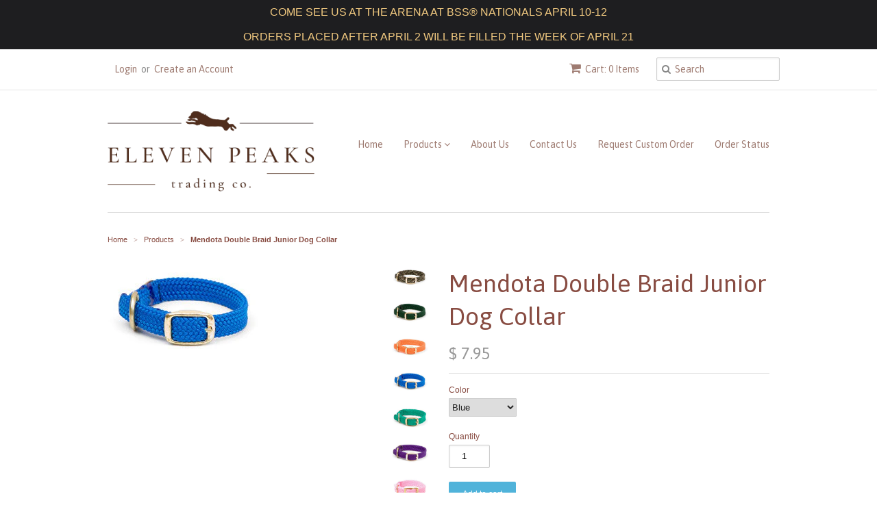

--- FILE ---
content_type: text/html; charset=utf-8
request_url: https://elevenpeakstradingco.com/products/double-braid-junior-dog-collar
body_size: 15395
content:
<!doctype html>
<!--[if lt IE 7]><html class="no-js ie6 oldie" lang="en"><![endif]-->
<!--[if IE 7]><html class="no-js ie7 oldie" lang="en"><![endif]-->
<!--[if IE 8]><html class="no-js ie8 oldie" lang="en"><![endif]-->
<!--[if gt IE 8]><!--><html class="no-js" lang="en"><!--<![endif]-->
<head>

  <link rel="shortcut icon" href="//elevenpeakstradingco.com/cdn/shop/t/4/assets/favicon.png?v=172415490672994178431429507307" type="image/png" />
  <meta charset="utf-8">
  <!--[if IE]><meta http-equiv='X-UA-Compatible' content='IE=edge,chrome=1'><![endif]-->

  
    <link rel="shortcut icon" href="//elevenpeakstradingco.com/cdn/shop/t/4/assets/favicon.png?v=172415490672994178431429507307" type="image/png" />
  

  <title>
  Mendota Double Braid Junior Dog Collar &ndash; Eleven Peaks Trading Co.
  </title>

  
  <meta name="description" content="This soft yet durable collar matches the Mendota leads and leashes. Infinitely adjustable and colorfast, with durable thickness for strength. The hardware is made of corrosive-resistant brass. Each collar has the &quot;Alta Qualitas&quot; logo embossed in oil-tanned leather. Width: 9/16&quot; Length: Up to 12&quot;" />
  

  <meta name="viewport" content="width=device-width, initial-scale=1.0" />

  <link rel="canonical" href="https://elevenpeakstradingco.com/products/double-braid-junior-dog-collar" />

  


  <meta property="og:type" content="product" />
  <meta property="og:title" content="Mendota Double Braid Junior Dog Collar" />
  
  <meta property="og:image" content="http://elevenpeakstradingco.com/cdn/shop/products/d_31116_grande.jpg?v=1488685243" />
  <meta property="og:image:secure_url" content="https://elevenpeakstradingco.com/cdn/shop/products/d_31116_grande.jpg?v=1488685243" />
  
  <meta property="og:image" content="http://elevenpeakstradingco.com/cdn/shop/products/d_31111_grande.jpg?v=1488685242" />
  <meta property="og:image:secure_url" content="https://elevenpeakstradingco.com/cdn/shop/products/d_31111_grande.jpg?v=1488685242" />
  
  <meta property="og:image" content="http://elevenpeakstradingco.com/cdn/shop/products/d_31120_grande.jpg?v=1488685244" />
  <meta property="og:image:secure_url" content="https://elevenpeakstradingco.com/cdn/shop/products/d_31120_grande.jpg?v=1488685244" />
  
  <meta property="og:image" content="http://elevenpeakstradingco.com/cdn/shop/products/d_31543_grande.jpg?v=1488685258" />
  <meta property="og:image:secure_url" content="https://elevenpeakstradingco.com/cdn/shop/products/d_31543_grande.jpg?v=1488685258" />
  
  <meta property="og:image" content="http://elevenpeakstradingco.com/cdn/shop/products/d_31121_grande.jpg?v=1488685258" />
  <meta property="og:image:secure_url" content="https://elevenpeakstradingco.com/cdn/shop/products/d_31121_grande.jpg?v=1488685258" />
  
  <meta property="og:image" content="http://elevenpeakstradingco.com/cdn/shop/products/d_31119_grande.jpg?v=1488685243" />
  <meta property="og:image:secure_url" content="https://elevenpeakstradingco.com/cdn/shop/products/d_31119_grande.jpg?v=1488685243" />
  
  <meta property="og:image" content="http://elevenpeakstradingco.com/cdn/shop/products/d_31110_grande.jpg?v=1488685242" />
  <meta property="og:image:secure_url" content="https://elevenpeakstradingco.com/cdn/shop/products/d_31110_grande.jpg?v=1488685242" />
  
  <meta property="og:price:amount" content="7.95" />
  <meta property="og:price:currency" content="USD" />



<meta property="og:description" content="This soft yet durable collar matches the Mendota leads and leashes. Infinitely adjustable and colorfast, with durable thickness for strength. The hardware is made of corrosive-resistant brass. Each collar has the &quot;Alta Qualitas&quot; logo embossed in oil-tanned leather. Width: 9/16&quot; Length: Up to 12&quot;" />

<meta property="og:url" content="https://elevenpeakstradingco.com/products/double-braid-junior-dog-collar" />
<meta property="og:site_name" content="Eleven Peaks Trading Co." />

  
 

  <meta name="twitter:card" content="product" />
  <meta name="twitter:title" content="Mendota Double Braid Junior Dog Collar" />
  <meta name="twitter:description" content="This soft yet durable collar matches the Mendota leads and leashes. Infinitely adjustable and colorfast, with durable thickness for strength. The hardware is made of corrosive-resistant b..." />
  <meta name="twitter:image" content="http://elevenpeakstradingco.com/cdn/shop/products/d_31116_large.jpg?v=1488685243" />
  <meta name="twitter:label1" content="PRICE" />
  <meta name="twitter:data1" content="$ 7.95 USD" />
  <meta name="twitter:label2" content="VENDOR" />
  <meta name="twitter:data2" content="Mendota" />


  <link href="//elevenpeakstradingco.com/cdn/shop/t/4/assets/styles.scss.css?v=125589224878862542551743110281" rel="stylesheet" type="text/css" media="all" />
  <link href="//elevenpeakstradingco.com/cdn/s/global/social/social-icons.css" rel="stylesheet" type="text/css" media="all" />
  <link href="//netdna.bootstrapcdn.com/font-awesome/4.0.3/css/font-awesome.css" rel="stylesheet" type="text/css" media="all" />
  
    <link rel="stylesheet" type="text/css" href="//fonts.googleapis.com/css?family=Asap:300,400,700">
  
  
    <link rel="stylesheet" type="text/css" href="//fonts.googleapis.com/css?family=Asap:300,400,700">
  
  <script src="//elevenpeakstradingco.com/cdn/shop/t/4/assets/html5shiv.js?v=107268875627107148941429507307" type="text/javascript"></script>

  <script>window.performance && window.performance.mark && window.performance.mark('shopify.content_for_header.start');</script><meta name="facebook-domain-verification" content="qbdhnor11rb3rznmkfwk0massf8kjb">
<meta id="shopify-digital-wallet" name="shopify-digital-wallet" content="/6657281/digital_wallets/dialog">
<meta name="shopify-checkout-api-token" content="54838e93ca7353c1ec933ecafec3bc52">
<meta id="in-context-paypal-metadata" data-shop-id="6657281" data-venmo-supported="false" data-environment="production" data-locale="en_US" data-paypal-v4="true" data-currency="USD">
<link rel="alternate" type="application/json+oembed" href="https://elevenpeakstradingco.com/products/double-braid-junior-dog-collar.oembed">
<script async="async" src="/checkouts/internal/preloads.js?locale=en-US"></script>
<link rel="preconnect" href="https://shop.app" crossorigin="anonymous">
<script async="async" src="https://shop.app/checkouts/internal/preloads.js?locale=en-US&shop_id=6657281" crossorigin="anonymous"></script>
<script id="apple-pay-shop-capabilities" type="application/json">{"shopId":6657281,"countryCode":"US","currencyCode":"USD","merchantCapabilities":["supports3DS"],"merchantId":"gid:\/\/shopify\/Shop\/6657281","merchantName":"Eleven Peaks Trading Co.","requiredBillingContactFields":["postalAddress","email","phone"],"requiredShippingContactFields":["postalAddress","email","phone"],"shippingType":"shipping","supportedNetworks":["visa","masterCard","amex","discover","elo","jcb"],"total":{"type":"pending","label":"Eleven Peaks Trading Co.","amount":"1.00"},"shopifyPaymentsEnabled":true,"supportsSubscriptions":true}</script>
<script id="shopify-features" type="application/json">{"accessToken":"54838e93ca7353c1ec933ecafec3bc52","betas":["rich-media-storefront-analytics"],"domain":"elevenpeakstradingco.com","predictiveSearch":true,"shopId":6657281,"locale":"en"}</script>
<script>var Shopify = Shopify || {};
Shopify.shop = "eleven-peaks.myshopify.com";
Shopify.locale = "en";
Shopify.currency = {"active":"USD","rate":"1.0"};
Shopify.country = "US";
Shopify.theme = {"name":"Minimal","id":12458851,"schema_name":null,"schema_version":null,"theme_store_id":380,"role":"main"};
Shopify.theme.handle = "null";
Shopify.theme.style = {"id":null,"handle":null};
Shopify.cdnHost = "elevenpeakstradingco.com/cdn";
Shopify.routes = Shopify.routes || {};
Shopify.routes.root = "/";</script>
<script type="module">!function(o){(o.Shopify=o.Shopify||{}).modules=!0}(window);</script>
<script>!function(o){function n(){var o=[];function n(){o.push(Array.prototype.slice.apply(arguments))}return n.q=o,n}var t=o.Shopify=o.Shopify||{};t.loadFeatures=n(),t.autoloadFeatures=n()}(window);</script>
<script>
  window.ShopifyPay = window.ShopifyPay || {};
  window.ShopifyPay.apiHost = "shop.app\/pay";
  window.ShopifyPay.redirectState = null;
</script>
<script id="shop-js-analytics" type="application/json">{"pageType":"product"}</script>
<script defer="defer" async type="module" src="//elevenpeakstradingco.com/cdn/shopifycloud/shop-js/modules/v2/client.init-shop-cart-sync_BT-GjEfc.en.esm.js"></script>
<script defer="defer" async type="module" src="//elevenpeakstradingco.com/cdn/shopifycloud/shop-js/modules/v2/chunk.common_D58fp_Oc.esm.js"></script>
<script defer="defer" async type="module" src="//elevenpeakstradingco.com/cdn/shopifycloud/shop-js/modules/v2/chunk.modal_xMitdFEc.esm.js"></script>
<script type="module">
  await import("//elevenpeakstradingco.com/cdn/shopifycloud/shop-js/modules/v2/client.init-shop-cart-sync_BT-GjEfc.en.esm.js");
await import("//elevenpeakstradingco.com/cdn/shopifycloud/shop-js/modules/v2/chunk.common_D58fp_Oc.esm.js");
await import("//elevenpeakstradingco.com/cdn/shopifycloud/shop-js/modules/v2/chunk.modal_xMitdFEc.esm.js");

  window.Shopify.SignInWithShop?.initShopCartSync?.({"fedCMEnabled":true,"windoidEnabled":true});

</script>
<script>
  window.Shopify = window.Shopify || {};
  if (!window.Shopify.featureAssets) window.Shopify.featureAssets = {};
  window.Shopify.featureAssets['shop-js'] = {"shop-cart-sync":["modules/v2/client.shop-cart-sync_DZOKe7Ll.en.esm.js","modules/v2/chunk.common_D58fp_Oc.esm.js","modules/v2/chunk.modal_xMitdFEc.esm.js"],"init-fed-cm":["modules/v2/client.init-fed-cm_B6oLuCjv.en.esm.js","modules/v2/chunk.common_D58fp_Oc.esm.js","modules/v2/chunk.modal_xMitdFEc.esm.js"],"shop-cash-offers":["modules/v2/client.shop-cash-offers_D2sdYoxE.en.esm.js","modules/v2/chunk.common_D58fp_Oc.esm.js","modules/v2/chunk.modal_xMitdFEc.esm.js"],"shop-login-button":["modules/v2/client.shop-login-button_QeVjl5Y3.en.esm.js","modules/v2/chunk.common_D58fp_Oc.esm.js","modules/v2/chunk.modal_xMitdFEc.esm.js"],"pay-button":["modules/v2/client.pay-button_DXTOsIq6.en.esm.js","modules/v2/chunk.common_D58fp_Oc.esm.js","modules/v2/chunk.modal_xMitdFEc.esm.js"],"shop-button":["modules/v2/client.shop-button_DQZHx9pm.en.esm.js","modules/v2/chunk.common_D58fp_Oc.esm.js","modules/v2/chunk.modal_xMitdFEc.esm.js"],"avatar":["modules/v2/client.avatar_BTnouDA3.en.esm.js"],"init-windoid":["modules/v2/client.init-windoid_CR1B-cfM.en.esm.js","modules/v2/chunk.common_D58fp_Oc.esm.js","modules/v2/chunk.modal_xMitdFEc.esm.js"],"init-shop-for-new-customer-accounts":["modules/v2/client.init-shop-for-new-customer-accounts_C_vY_xzh.en.esm.js","modules/v2/client.shop-login-button_QeVjl5Y3.en.esm.js","modules/v2/chunk.common_D58fp_Oc.esm.js","modules/v2/chunk.modal_xMitdFEc.esm.js"],"init-shop-email-lookup-coordinator":["modules/v2/client.init-shop-email-lookup-coordinator_BI7n9ZSv.en.esm.js","modules/v2/chunk.common_D58fp_Oc.esm.js","modules/v2/chunk.modal_xMitdFEc.esm.js"],"init-shop-cart-sync":["modules/v2/client.init-shop-cart-sync_BT-GjEfc.en.esm.js","modules/v2/chunk.common_D58fp_Oc.esm.js","modules/v2/chunk.modal_xMitdFEc.esm.js"],"shop-toast-manager":["modules/v2/client.shop-toast-manager_DiYdP3xc.en.esm.js","modules/v2/chunk.common_D58fp_Oc.esm.js","modules/v2/chunk.modal_xMitdFEc.esm.js"],"init-customer-accounts":["modules/v2/client.init-customer-accounts_D9ZNqS-Q.en.esm.js","modules/v2/client.shop-login-button_QeVjl5Y3.en.esm.js","modules/v2/chunk.common_D58fp_Oc.esm.js","modules/v2/chunk.modal_xMitdFEc.esm.js"],"init-customer-accounts-sign-up":["modules/v2/client.init-customer-accounts-sign-up_iGw4briv.en.esm.js","modules/v2/client.shop-login-button_QeVjl5Y3.en.esm.js","modules/v2/chunk.common_D58fp_Oc.esm.js","modules/v2/chunk.modal_xMitdFEc.esm.js"],"shop-follow-button":["modules/v2/client.shop-follow-button_CqMgW2wH.en.esm.js","modules/v2/chunk.common_D58fp_Oc.esm.js","modules/v2/chunk.modal_xMitdFEc.esm.js"],"checkout-modal":["modules/v2/client.checkout-modal_xHeaAweL.en.esm.js","modules/v2/chunk.common_D58fp_Oc.esm.js","modules/v2/chunk.modal_xMitdFEc.esm.js"],"shop-login":["modules/v2/client.shop-login_D91U-Q7h.en.esm.js","modules/v2/chunk.common_D58fp_Oc.esm.js","modules/v2/chunk.modal_xMitdFEc.esm.js"],"lead-capture":["modules/v2/client.lead-capture_BJmE1dJe.en.esm.js","modules/v2/chunk.common_D58fp_Oc.esm.js","modules/v2/chunk.modal_xMitdFEc.esm.js"],"payment-terms":["modules/v2/client.payment-terms_Ci9AEqFq.en.esm.js","modules/v2/chunk.common_D58fp_Oc.esm.js","modules/v2/chunk.modal_xMitdFEc.esm.js"]};
</script>
<script>(function() {
  var isLoaded = false;
  function asyncLoad() {
    if (isLoaded) return;
    isLoaded = true;
    var urls = ["\/\/d1liekpayvooaz.cloudfront.net\/apps\/customizery\/customizery.js?shop=eleven-peaks.myshopify.com","\/\/cdn.ywxi.net\/js\/1.js?shop=eleven-peaks.myshopify.com","https:\/\/dnigjqsycdtmn.cloudfront.net\/scripts\/eleven-peaks.20161206060822.scripttag.js?shop=eleven-peaks.myshopify.com","https:\/\/shopifycdn.aaawebstore.com\/announcement\/topbar-script_v4.js?shop=eleven-peaks.myshopify.com","https:\/\/www.magisto.com\/media\/shopify\/magisto.js?shop=eleven-peaks.myshopify.com","https:\/\/cdn.hextom.com\/js\/quickannouncementbar.js?shop=eleven-peaks.myshopify.com"];
    for (var i = 0; i < urls.length; i++) {
      var s = document.createElement('script');
      s.type = 'text/javascript';
      s.async = true;
      s.src = urls[i];
      var x = document.getElementsByTagName('script')[0];
      x.parentNode.insertBefore(s, x);
    }
  };
  if(window.attachEvent) {
    window.attachEvent('onload', asyncLoad);
  } else {
    window.addEventListener('load', asyncLoad, false);
  }
})();</script>
<script id="__st">var __st={"a":6657281,"offset":-18000,"reqid":"2ecc7ce1-f240-4c19-b815-b415a56a1197-1769058915","pageurl":"elevenpeakstradingco.com\/products\/double-braid-junior-dog-collar","u":"ce2ca6d91b00","p":"product","rtyp":"product","rid":1903836099};</script>
<script>window.ShopifyPaypalV4VisibilityTracking = true;</script>
<script id="captcha-bootstrap">!function(){'use strict';const t='contact',e='account',n='new_comment',o=[[t,t],['blogs',n],['comments',n],[t,'customer']],c=[[e,'customer_login'],[e,'guest_login'],[e,'recover_customer_password'],[e,'create_customer']],r=t=>t.map((([t,e])=>`form[action*='/${t}']:not([data-nocaptcha='true']) input[name='form_type'][value='${e}']`)).join(','),a=t=>()=>t?[...document.querySelectorAll(t)].map((t=>t.form)):[];function s(){const t=[...o],e=r(t);return a(e)}const i='password',u='form_key',d=['recaptcha-v3-token','g-recaptcha-response','h-captcha-response',i],f=()=>{try{return window.sessionStorage}catch{return}},m='__shopify_v',_=t=>t.elements[u];function p(t,e,n=!1){try{const o=window.sessionStorage,c=JSON.parse(o.getItem(e)),{data:r}=function(t){const{data:e,action:n}=t;return t[m]||n?{data:e,action:n}:{data:t,action:n}}(c);for(const[e,n]of Object.entries(r))t.elements[e]&&(t.elements[e].value=n);n&&o.removeItem(e)}catch(o){console.error('form repopulation failed',{error:o})}}const l='form_type',E='cptcha';function T(t){t.dataset[E]=!0}const w=window,h=w.document,L='Shopify',v='ce_forms',y='captcha';let A=!1;((t,e)=>{const n=(g='f06e6c50-85a8-45c8-87d0-21a2b65856fe',I='https://cdn.shopify.com/shopifycloud/storefront-forms-hcaptcha/ce_storefront_forms_captcha_hcaptcha.v1.5.2.iife.js',D={infoText:'Protected by hCaptcha',privacyText:'Privacy',termsText:'Terms'},(t,e,n)=>{const o=w[L][v],c=o.bindForm;if(c)return c(t,g,e,D).then(n);var r;o.q.push([[t,g,e,D],n]),r=I,A||(h.body.append(Object.assign(h.createElement('script'),{id:'captcha-provider',async:!0,src:r})),A=!0)});var g,I,D;w[L]=w[L]||{},w[L][v]=w[L][v]||{},w[L][v].q=[],w[L][y]=w[L][y]||{},w[L][y].protect=function(t,e){n(t,void 0,e),T(t)},Object.freeze(w[L][y]),function(t,e,n,w,h,L){const[v,y,A,g]=function(t,e,n){const i=e?o:[],u=t?c:[],d=[...i,...u],f=r(d),m=r(i),_=r(d.filter((([t,e])=>n.includes(e))));return[a(f),a(m),a(_),s()]}(w,h,L),I=t=>{const e=t.target;return e instanceof HTMLFormElement?e:e&&e.form},D=t=>v().includes(t);t.addEventListener('submit',(t=>{const e=I(t);if(!e)return;const n=D(e)&&!e.dataset.hcaptchaBound&&!e.dataset.recaptchaBound,o=_(e),c=g().includes(e)&&(!o||!o.value);(n||c)&&t.preventDefault(),c&&!n&&(function(t){try{if(!f())return;!function(t){const e=f();if(!e)return;const n=_(t);if(!n)return;const o=n.value;o&&e.removeItem(o)}(t);const e=Array.from(Array(32),(()=>Math.random().toString(36)[2])).join('');!function(t,e){_(t)||t.append(Object.assign(document.createElement('input'),{type:'hidden',name:u})),t.elements[u].value=e}(t,e),function(t,e){const n=f();if(!n)return;const o=[...t.querySelectorAll(`input[type='${i}']`)].map((({name:t})=>t)),c=[...d,...o],r={};for(const[a,s]of new FormData(t).entries())c.includes(a)||(r[a]=s);n.setItem(e,JSON.stringify({[m]:1,action:t.action,data:r}))}(t,e)}catch(e){console.error('failed to persist form',e)}}(e),e.submit())}));const S=(t,e)=>{t&&!t.dataset[E]&&(n(t,e.some((e=>e===t))),T(t))};for(const o of['focusin','change'])t.addEventListener(o,(t=>{const e=I(t);D(e)&&S(e,y())}));const B=e.get('form_key'),M=e.get(l),P=B&&M;t.addEventListener('DOMContentLoaded',(()=>{const t=y();if(P)for(const e of t)e.elements[l].value===M&&p(e,B);[...new Set([...A(),...v().filter((t=>'true'===t.dataset.shopifyCaptcha))])].forEach((e=>S(e,t)))}))}(h,new URLSearchParams(w.location.search),n,t,e,['guest_login'])})(!0,!0)}();</script>
<script integrity="sha256-4kQ18oKyAcykRKYeNunJcIwy7WH5gtpwJnB7kiuLZ1E=" data-source-attribution="shopify.loadfeatures" defer="defer" src="//elevenpeakstradingco.com/cdn/shopifycloud/storefront/assets/storefront/load_feature-a0a9edcb.js" crossorigin="anonymous"></script>
<script crossorigin="anonymous" defer="defer" src="//elevenpeakstradingco.com/cdn/shopifycloud/storefront/assets/shopify_pay/storefront-65b4c6d7.js?v=20250812"></script>
<script data-source-attribution="shopify.dynamic_checkout.dynamic.init">var Shopify=Shopify||{};Shopify.PaymentButton=Shopify.PaymentButton||{isStorefrontPortableWallets:!0,init:function(){window.Shopify.PaymentButton.init=function(){};var t=document.createElement("script");t.src="https://elevenpeakstradingco.com/cdn/shopifycloud/portable-wallets/latest/portable-wallets.en.js",t.type="module",document.head.appendChild(t)}};
</script>
<script data-source-attribution="shopify.dynamic_checkout.buyer_consent">
  function portableWalletsHideBuyerConsent(e){var t=document.getElementById("shopify-buyer-consent"),n=document.getElementById("shopify-subscription-policy-button");t&&n&&(t.classList.add("hidden"),t.setAttribute("aria-hidden","true"),n.removeEventListener("click",e))}function portableWalletsShowBuyerConsent(e){var t=document.getElementById("shopify-buyer-consent"),n=document.getElementById("shopify-subscription-policy-button");t&&n&&(t.classList.remove("hidden"),t.removeAttribute("aria-hidden"),n.addEventListener("click",e))}window.Shopify?.PaymentButton&&(window.Shopify.PaymentButton.hideBuyerConsent=portableWalletsHideBuyerConsent,window.Shopify.PaymentButton.showBuyerConsent=portableWalletsShowBuyerConsent);
</script>
<script data-source-attribution="shopify.dynamic_checkout.cart.bootstrap">document.addEventListener("DOMContentLoaded",(function(){function t(){return document.querySelector("shopify-accelerated-checkout-cart, shopify-accelerated-checkout")}if(t())Shopify.PaymentButton.init();else{new MutationObserver((function(e,n){t()&&(Shopify.PaymentButton.init(),n.disconnect())})).observe(document.body,{childList:!0,subtree:!0})}}));
</script>
<link id="shopify-accelerated-checkout-styles" rel="stylesheet" media="screen" href="https://elevenpeakstradingco.com/cdn/shopifycloud/portable-wallets/latest/accelerated-checkout-backwards-compat.css" crossorigin="anonymous">
<style id="shopify-accelerated-checkout-cart">
        #shopify-buyer-consent {
  margin-top: 1em;
  display: inline-block;
  width: 100%;
}

#shopify-buyer-consent.hidden {
  display: none;
}

#shopify-subscription-policy-button {
  background: none;
  border: none;
  padding: 0;
  text-decoration: underline;
  font-size: inherit;
  cursor: pointer;
}

#shopify-subscription-policy-button::before {
  box-shadow: none;
}

      </style>

<script>window.performance && window.performance.mark && window.performance.mark('shopify.content_for_header.end');</script>

  <script type="text/javascript" src="//ajax.googleapis.com/ajax/libs/jquery/1.7/jquery.min.js"></script>

  <script src="//elevenpeakstradingco.com/cdn/shopifycloud/storefront/assets/themes_support/option_selection-b017cd28.js" type="text/javascript"></script>
  <script src="//elevenpeakstradingco.com/cdn/shopifycloud/storefront/assets/themes_support/api.jquery-7ab1a3a4.js" type="text/javascript"></script>

  

<link href="https://monorail-edge.shopifysvc.com" rel="dns-prefetch">
<script>(function(){if ("sendBeacon" in navigator && "performance" in window) {try {var session_token_from_headers = performance.getEntriesByType('navigation')[0].serverTiming.find(x => x.name == '_s').description;} catch {var session_token_from_headers = undefined;}var session_cookie_matches = document.cookie.match(/_shopify_s=([^;]*)/);var session_token_from_cookie = session_cookie_matches && session_cookie_matches.length === 2 ? session_cookie_matches[1] : "";var session_token = session_token_from_headers || session_token_from_cookie || "";function handle_abandonment_event(e) {var entries = performance.getEntries().filter(function(entry) {return /monorail-edge.shopifysvc.com/.test(entry.name);});if (!window.abandonment_tracked && entries.length === 0) {window.abandonment_tracked = true;var currentMs = Date.now();var navigation_start = performance.timing.navigationStart;var payload = {shop_id: 6657281,url: window.location.href,navigation_start,duration: currentMs - navigation_start,session_token,page_type: "product"};window.navigator.sendBeacon("https://monorail-edge.shopifysvc.com/v1/produce", JSON.stringify({schema_id: "online_store_buyer_site_abandonment/1.1",payload: payload,metadata: {event_created_at_ms: currentMs,event_sent_at_ms: currentMs}}));}}window.addEventListener('pagehide', handle_abandonment_event);}}());</script>
<script id="web-pixels-manager-setup">(function e(e,d,r,n,o){if(void 0===o&&(o={}),!Boolean(null===(a=null===(i=window.Shopify)||void 0===i?void 0:i.analytics)||void 0===a?void 0:a.replayQueue)){var i,a;window.Shopify=window.Shopify||{};var t=window.Shopify;t.analytics=t.analytics||{};var s=t.analytics;s.replayQueue=[],s.publish=function(e,d,r){return s.replayQueue.push([e,d,r]),!0};try{self.performance.mark("wpm:start")}catch(e){}var l=function(){var e={modern:/Edge?\/(1{2}[4-9]|1[2-9]\d|[2-9]\d{2}|\d{4,})\.\d+(\.\d+|)|Firefox\/(1{2}[4-9]|1[2-9]\d|[2-9]\d{2}|\d{4,})\.\d+(\.\d+|)|Chrom(ium|e)\/(9{2}|\d{3,})\.\d+(\.\d+|)|(Maci|X1{2}).+ Version\/(15\.\d+|(1[6-9]|[2-9]\d|\d{3,})\.\d+)([,.]\d+|)( \(\w+\)|)( Mobile\/\w+|) Safari\/|Chrome.+OPR\/(9{2}|\d{3,})\.\d+\.\d+|(CPU[ +]OS|iPhone[ +]OS|CPU[ +]iPhone|CPU IPhone OS|CPU iPad OS)[ +]+(15[._]\d+|(1[6-9]|[2-9]\d|\d{3,})[._]\d+)([._]\d+|)|Android:?[ /-](13[3-9]|1[4-9]\d|[2-9]\d{2}|\d{4,})(\.\d+|)(\.\d+|)|Android.+Firefox\/(13[5-9]|1[4-9]\d|[2-9]\d{2}|\d{4,})\.\d+(\.\d+|)|Android.+Chrom(ium|e)\/(13[3-9]|1[4-9]\d|[2-9]\d{2}|\d{4,})\.\d+(\.\d+|)|SamsungBrowser\/([2-9]\d|\d{3,})\.\d+/,legacy:/Edge?\/(1[6-9]|[2-9]\d|\d{3,})\.\d+(\.\d+|)|Firefox\/(5[4-9]|[6-9]\d|\d{3,})\.\d+(\.\d+|)|Chrom(ium|e)\/(5[1-9]|[6-9]\d|\d{3,})\.\d+(\.\d+|)([\d.]+$|.*Safari\/(?![\d.]+ Edge\/[\d.]+$))|(Maci|X1{2}).+ Version\/(10\.\d+|(1[1-9]|[2-9]\d|\d{3,})\.\d+)([,.]\d+|)( \(\w+\)|)( Mobile\/\w+|) Safari\/|Chrome.+OPR\/(3[89]|[4-9]\d|\d{3,})\.\d+\.\d+|(CPU[ +]OS|iPhone[ +]OS|CPU[ +]iPhone|CPU IPhone OS|CPU iPad OS)[ +]+(10[._]\d+|(1[1-9]|[2-9]\d|\d{3,})[._]\d+)([._]\d+|)|Android:?[ /-](13[3-9]|1[4-9]\d|[2-9]\d{2}|\d{4,})(\.\d+|)(\.\d+|)|Mobile Safari.+OPR\/([89]\d|\d{3,})\.\d+\.\d+|Android.+Firefox\/(13[5-9]|1[4-9]\d|[2-9]\d{2}|\d{4,})\.\d+(\.\d+|)|Android.+Chrom(ium|e)\/(13[3-9]|1[4-9]\d|[2-9]\d{2}|\d{4,})\.\d+(\.\d+|)|Android.+(UC? ?Browser|UCWEB|U3)[ /]?(15\.([5-9]|\d{2,})|(1[6-9]|[2-9]\d|\d{3,})\.\d+)\.\d+|SamsungBrowser\/(5\.\d+|([6-9]|\d{2,})\.\d+)|Android.+MQ{2}Browser\/(14(\.(9|\d{2,})|)|(1[5-9]|[2-9]\d|\d{3,})(\.\d+|))(\.\d+|)|K[Aa][Ii]OS\/(3\.\d+|([4-9]|\d{2,})\.\d+)(\.\d+|)/},d=e.modern,r=e.legacy,n=navigator.userAgent;return n.match(d)?"modern":n.match(r)?"legacy":"unknown"}(),u="modern"===l?"modern":"legacy",c=(null!=n?n:{modern:"",legacy:""})[u],f=function(e){return[e.baseUrl,"/wpm","/b",e.hashVersion,"modern"===e.buildTarget?"m":"l",".js"].join("")}({baseUrl:d,hashVersion:r,buildTarget:u}),m=function(e){var d=e.version,r=e.bundleTarget,n=e.surface,o=e.pageUrl,i=e.monorailEndpoint;return{emit:function(e){var a=e.status,t=e.errorMsg,s=(new Date).getTime(),l=JSON.stringify({metadata:{event_sent_at_ms:s},events:[{schema_id:"web_pixels_manager_load/3.1",payload:{version:d,bundle_target:r,page_url:o,status:a,surface:n,error_msg:t},metadata:{event_created_at_ms:s}}]});if(!i)return console&&console.warn&&console.warn("[Web Pixels Manager] No Monorail endpoint provided, skipping logging."),!1;try{return self.navigator.sendBeacon.bind(self.navigator)(i,l)}catch(e){}var u=new XMLHttpRequest;try{return u.open("POST",i,!0),u.setRequestHeader("Content-Type","text/plain"),u.send(l),!0}catch(e){return console&&console.warn&&console.warn("[Web Pixels Manager] Got an unhandled error while logging to Monorail."),!1}}}}({version:r,bundleTarget:l,surface:e.surface,pageUrl:self.location.href,monorailEndpoint:e.monorailEndpoint});try{o.browserTarget=l,function(e){var d=e.src,r=e.async,n=void 0===r||r,o=e.onload,i=e.onerror,a=e.sri,t=e.scriptDataAttributes,s=void 0===t?{}:t,l=document.createElement("script"),u=document.querySelector("head"),c=document.querySelector("body");if(l.async=n,l.src=d,a&&(l.integrity=a,l.crossOrigin="anonymous"),s)for(var f in s)if(Object.prototype.hasOwnProperty.call(s,f))try{l.dataset[f]=s[f]}catch(e){}if(o&&l.addEventListener("load",o),i&&l.addEventListener("error",i),u)u.appendChild(l);else{if(!c)throw new Error("Did not find a head or body element to append the script");c.appendChild(l)}}({src:f,async:!0,onload:function(){if(!function(){var e,d;return Boolean(null===(d=null===(e=window.Shopify)||void 0===e?void 0:e.analytics)||void 0===d?void 0:d.initialized)}()){var d=window.webPixelsManager.init(e)||void 0;if(d){var r=window.Shopify.analytics;r.replayQueue.forEach((function(e){var r=e[0],n=e[1],o=e[2];d.publishCustomEvent(r,n,o)})),r.replayQueue=[],r.publish=d.publishCustomEvent,r.visitor=d.visitor,r.initialized=!0}}},onerror:function(){return m.emit({status:"failed",errorMsg:"".concat(f," has failed to load")})},sri:function(e){var d=/^sha384-[A-Za-z0-9+/=]+$/;return"string"==typeof e&&d.test(e)}(c)?c:"",scriptDataAttributes:o}),m.emit({status:"loading"})}catch(e){m.emit({status:"failed",errorMsg:(null==e?void 0:e.message)||"Unknown error"})}}})({shopId: 6657281,storefrontBaseUrl: "https://elevenpeakstradingco.com",extensionsBaseUrl: "https://extensions.shopifycdn.com/cdn/shopifycloud/web-pixels-manager",monorailEndpoint: "https://monorail-edge.shopifysvc.com/unstable/produce_batch",surface: "storefront-renderer",enabledBetaFlags: ["2dca8a86"],webPixelsConfigList: [{"id":"251855005","configuration":"{\"pixel_id\":\"129802647735080\",\"pixel_type\":\"facebook_pixel\",\"metaapp_system_user_token\":\"-\"}","eventPayloadVersion":"v1","runtimeContext":"OPEN","scriptVersion":"ca16bc87fe92b6042fbaa3acc2fbdaa6","type":"APP","apiClientId":2329312,"privacyPurposes":["ANALYTICS","MARKETING","SALE_OF_DATA"],"dataSharingAdjustments":{"protectedCustomerApprovalScopes":["read_customer_address","read_customer_email","read_customer_name","read_customer_personal_data","read_customer_phone"]}},{"id":"shopify-app-pixel","configuration":"{}","eventPayloadVersion":"v1","runtimeContext":"STRICT","scriptVersion":"0450","apiClientId":"shopify-pixel","type":"APP","privacyPurposes":["ANALYTICS","MARKETING"]},{"id":"shopify-custom-pixel","eventPayloadVersion":"v1","runtimeContext":"LAX","scriptVersion":"0450","apiClientId":"shopify-pixel","type":"CUSTOM","privacyPurposes":["ANALYTICS","MARKETING"]}],isMerchantRequest: false,initData: {"shop":{"name":"Eleven Peaks Trading Co.","paymentSettings":{"currencyCode":"USD"},"myshopifyDomain":"eleven-peaks.myshopify.com","countryCode":"US","storefrontUrl":"https:\/\/elevenpeakstradingco.com"},"customer":null,"cart":null,"checkout":null,"productVariants":[{"price":{"amount":7.95,"currencyCode":"USD"},"product":{"title":"Mendota Double Braid Junior Dog Collar","vendor":"Mendota","id":"1903836099","untranslatedTitle":"Mendota Double Braid Junior Dog Collar","url":"\/products\/double-braid-junior-dog-collar","type":"Dog Gear"},"id":"5462979715","image":{"src":"\/\/elevenpeakstradingco.com\/cdn\/shop\/products\/d_31116.jpg?v=1488685243"},"sku":"","title":"Camo","untranslatedTitle":"Camo"},{"price":{"amount":7.95,"currencyCode":"USD"},"product":{"title":"Mendota Double Braid Junior Dog Collar","vendor":"Mendota","id":"1903836099","untranslatedTitle":"Mendota Double Braid Junior Dog Collar","url":"\/products\/double-braid-junior-dog-collar","type":"Dog Gear"},"id":"5463215939","image":{"src":"\/\/elevenpeakstradingco.com\/cdn\/shop\/products\/d_31111.jpg?v=1488685242"},"sku":"","title":"Hunter Green","untranslatedTitle":"Hunter Green"},{"price":{"amount":7.95,"currencyCode":"USD"},"product":{"title":"Mendota Double Braid Junior Dog Collar","vendor":"Mendota","id":"1903836099","untranslatedTitle":"Mendota Double Braid Junior Dog Collar","url":"\/products\/double-braid-junior-dog-collar","type":"Dog Gear"},"id":"5463216003","image":{"src":"\/\/elevenpeakstradingco.com\/cdn\/shop\/products\/d_31120.jpg?v=1488685244"},"sku":"","title":"Orange","untranslatedTitle":"Orange"},{"price":{"amount":7.95,"currencyCode":"USD"},"product":{"title":"Mendota Double Braid Junior Dog Collar","vendor":"Mendota","id":"1903836099","untranslatedTitle":"Mendota Double Braid Junior Dog Collar","url":"\/products\/double-braid-junior-dog-collar","type":"Dog Gear"},"id":"5463216067","image":{"src":"\/\/elevenpeakstradingco.com\/cdn\/shop\/products\/d_31543.jpg?v=1488685258"},"sku":"","title":"Blue","untranslatedTitle":"Blue"},{"price":{"amount":7.95,"currencyCode":"USD"},"product":{"title":"Mendota Double Braid Junior Dog Collar","vendor":"Mendota","id":"1903836099","untranslatedTitle":"Mendota Double Braid Junior Dog Collar","url":"\/products\/double-braid-junior-dog-collar","type":"Dog Gear"},"id":"5463216131","image":{"src":"\/\/elevenpeakstradingco.com\/cdn\/shop\/products\/d_31121.jpg?v=1488685258"},"sku":"","title":"Kelly Green","untranslatedTitle":"Kelly Green"},{"price":{"amount":7.95,"currencyCode":"USD"},"product":{"title":"Mendota Double Braid Junior Dog Collar","vendor":"Mendota","id":"1903836099","untranslatedTitle":"Mendota Double Braid Junior Dog Collar","url":"\/products\/double-braid-junior-dog-collar","type":"Dog Gear"},"id":"5463216195","image":{"src":"\/\/elevenpeakstradingco.com\/cdn\/shop\/products\/d_31119.jpg?v=1488685243"},"sku":"","title":"Purple","untranslatedTitle":"Purple"},{"price":{"amount":7.95,"currencyCode":"USD"},"product":{"title":"Mendota Double Braid Junior Dog Collar","vendor":"Mendota","id":"1903836099","untranslatedTitle":"Mendota Double Braid Junior Dog Collar","url":"\/products\/double-braid-junior-dog-collar","type":"Dog Gear"},"id":"5463216259","image":{"src":"\/\/elevenpeakstradingco.com\/cdn\/shop\/products\/d_31110.jpg?v=1488685242"},"sku":"","title":"Pink","untranslatedTitle":"Pink"}],"purchasingCompany":null},},"https://elevenpeakstradingco.com/cdn","fcfee988w5aeb613cpc8e4bc33m6693e112",{"modern":"","legacy":""},{"shopId":"6657281","storefrontBaseUrl":"https:\/\/elevenpeakstradingco.com","extensionBaseUrl":"https:\/\/extensions.shopifycdn.com\/cdn\/shopifycloud\/web-pixels-manager","surface":"storefront-renderer","enabledBetaFlags":"[\"2dca8a86\"]","isMerchantRequest":"false","hashVersion":"fcfee988w5aeb613cpc8e4bc33m6693e112","publish":"custom","events":"[[\"page_viewed\",{}],[\"product_viewed\",{\"productVariant\":{\"price\":{\"amount\":7.95,\"currencyCode\":\"USD\"},\"product\":{\"title\":\"Mendota Double Braid Junior Dog Collar\",\"vendor\":\"Mendota\",\"id\":\"1903836099\",\"untranslatedTitle\":\"Mendota Double Braid Junior Dog Collar\",\"url\":\"\/products\/double-braid-junior-dog-collar\",\"type\":\"Dog Gear\"},\"id\":\"5463216067\",\"image\":{\"src\":\"\/\/elevenpeakstradingco.com\/cdn\/shop\/products\/d_31543.jpg?v=1488685258\"},\"sku\":\"\",\"title\":\"Blue\",\"untranslatedTitle\":\"Blue\"}}]]"});</script><script>
  window.ShopifyAnalytics = window.ShopifyAnalytics || {};
  window.ShopifyAnalytics.meta = window.ShopifyAnalytics.meta || {};
  window.ShopifyAnalytics.meta.currency = 'USD';
  var meta = {"product":{"id":1903836099,"gid":"gid:\/\/shopify\/Product\/1903836099","vendor":"Mendota","type":"Dog Gear","handle":"double-braid-junior-dog-collar","variants":[{"id":5462979715,"price":795,"name":"Mendota Double Braid Junior Dog Collar - Camo","public_title":"Camo","sku":""},{"id":5463215939,"price":795,"name":"Mendota Double Braid Junior Dog Collar - Hunter Green","public_title":"Hunter Green","sku":""},{"id":5463216003,"price":795,"name":"Mendota Double Braid Junior Dog Collar - Orange","public_title":"Orange","sku":""},{"id":5463216067,"price":795,"name":"Mendota Double Braid Junior Dog Collar - Blue","public_title":"Blue","sku":""},{"id":5463216131,"price":795,"name":"Mendota Double Braid Junior Dog Collar - Kelly Green","public_title":"Kelly Green","sku":""},{"id":5463216195,"price":795,"name":"Mendota Double Braid Junior Dog Collar - Purple","public_title":"Purple","sku":""},{"id":5463216259,"price":795,"name":"Mendota Double Braid Junior Dog Collar - Pink","public_title":"Pink","sku":""}],"remote":false},"page":{"pageType":"product","resourceType":"product","resourceId":1903836099,"requestId":"2ecc7ce1-f240-4c19-b815-b415a56a1197-1769058915"}};
  for (var attr in meta) {
    window.ShopifyAnalytics.meta[attr] = meta[attr];
  }
</script>
<script class="analytics">
  (function () {
    var customDocumentWrite = function(content) {
      var jquery = null;

      if (window.jQuery) {
        jquery = window.jQuery;
      } else if (window.Checkout && window.Checkout.$) {
        jquery = window.Checkout.$;
      }

      if (jquery) {
        jquery('body').append(content);
      }
    };

    var hasLoggedConversion = function(token) {
      if (token) {
        return document.cookie.indexOf('loggedConversion=' + token) !== -1;
      }
      return false;
    }

    var setCookieIfConversion = function(token) {
      if (token) {
        var twoMonthsFromNow = new Date(Date.now());
        twoMonthsFromNow.setMonth(twoMonthsFromNow.getMonth() + 2);

        document.cookie = 'loggedConversion=' + token + '; expires=' + twoMonthsFromNow;
      }
    }

    var trekkie = window.ShopifyAnalytics.lib = window.trekkie = window.trekkie || [];
    if (trekkie.integrations) {
      return;
    }
    trekkie.methods = [
      'identify',
      'page',
      'ready',
      'track',
      'trackForm',
      'trackLink'
    ];
    trekkie.factory = function(method) {
      return function() {
        var args = Array.prototype.slice.call(arguments);
        args.unshift(method);
        trekkie.push(args);
        return trekkie;
      };
    };
    for (var i = 0; i < trekkie.methods.length; i++) {
      var key = trekkie.methods[i];
      trekkie[key] = trekkie.factory(key);
    }
    trekkie.load = function(config) {
      trekkie.config = config || {};
      trekkie.config.initialDocumentCookie = document.cookie;
      var first = document.getElementsByTagName('script')[0];
      var script = document.createElement('script');
      script.type = 'text/javascript';
      script.onerror = function(e) {
        var scriptFallback = document.createElement('script');
        scriptFallback.type = 'text/javascript';
        scriptFallback.onerror = function(error) {
                var Monorail = {
      produce: function produce(monorailDomain, schemaId, payload) {
        var currentMs = new Date().getTime();
        var event = {
          schema_id: schemaId,
          payload: payload,
          metadata: {
            event_created_at_ms: currentMs,
            event_sent_at_ms: currentMs
          }
        };
        return Monorail.sendRequest("https://" + monorailDomain + "/v1/produce", JSON.stringify(event));
      },
      sendRequest: function sendRequest(endpointUrl, payload) {
        // Try the sendBeacon API
        if (window && window.navigator && typeof window.navigator.sendBeacon === 'function' && typeof window.Blob === 'function' && !Monorail.isIos12()) {
          var blobData = new window.Blob([payload], {
            type: 'text/plain'
          });

          if (window.navigator.sendBeacon(endpointUrl, blobData)) {
            return true;
          } // sendBeacon was not successful

        } // XHR beacon

        var xhr = new XMLHttpRequest();

        try {
          xhr.open('POST', endpointUrl);
          xhr.setRequestHeader('Content-Type', 'text/plain');
          xhr.send(payload);
        } catch (e) {
          console.log(e);
        }

        return false;
      },
      isIos12: function isIos12() {
        return window.navigator.userAgent.lastIndexOf('iPhone; CPU iPhone OS 12_') !== -1 || window.navigator.userAgent.lastIndexOf('iPad; CPU OS 12_') !== -1;
      }
    };
    Monorail.produce('monorail-edge.shopifysvc.com',
      'trekkie_storefront_load_errors/1.1',
      {shop_id: 6657281,
      theme_id: 12458851,
      app_name: "storefront",
      context_url: window.location.href,
      source_url: "//elevenpeakstradingco.com/cdn/s/trekkie.storefront.1bbfab421998800ff09850b62e84b8915387986d.min.js"});

        };
        scriptFallback.async = true;
        scriptFallback.src = '//elevenpeakstradingco.com/cdn/s/trekkie.storefront.1bbfab421998800ff09850b62e84b8915387986d.min.js';
        first.parentNode.insertBefore(scriptFallback, first);
      };
      script.async = true;
      script.src = '//elevenpeakstradingco.com/cdn/s/trekkie.storefront.1bbfab421998800ff09850b62e84b8915387986d.min.js';
      first.parentNode.insertBefore(script, first);
    };
    trekkie.load(
      {"Trekkie":{"appName":"storefront","development":false,"defaultAttributes":{"shopId":6657281,"isMerchantRequest":null,"themeId":12458851,"themeCityHash":"4525753763674488676","contentLanguage":"en","currency":"USD","eventMetadataId":"13c60eb0-eff7-4076-ad30-171e9286f006"},"isServerSideCookieWritingEnabled":true,"monorailRegion":"shop_domain","enabledBetaFlags":["65f19447"]},"Session Attribution":{},"S2S":{"facebookCapiEnabled":true,"source":"trekkie-storefront-renderer","apiClientId":580111}}
    );

    var loaded = false;
    trekkie.ready(function() {
      if (loaded) return;
      loaded = true;

      window.ShopifyAnalytics.lib = window.trekkie;

      var originalDocumentWrite = document.write;
      document.write = customDocumentWrite;
      try { window.ShopifyAnalytics.merchantGoogleAnalytics.call(this); } catch(error) {};
      document.write = originalDocumentWrite;

      window.ShopifyAnalytics.lib.page(null,{"pageType":"product","resourceType":"product","resourceId":1903836099,"requestId":"2ecc7ce1-f240-4c19-b815-b415a56a1197-1769058915","shopifyEmitted":true});

      var match = window.location.pathname.match(/checkouts\/(.+)\/(thank_you|post_purchase)/)
      var token = match? match[1]: undefined;
      if (!hasLoggedConversion(token)) {
        setCookieIfConversion(token);
        window.ShopifyAnalytics.lib.track("Viewed Product",{"currency":"USD","variantId":5462979715,"productId":1903836099,"productGid":"gid:\/\/shopify\/Product\/1903836099","name":"Mendota Double Braid Junior Dog Collar - Camo","price":"7.95","sku":"","brand":"Mendota","variant":"Camo","category":"Dog Gear","nonInteraction":true,"remote":false},undefined,undefined,{"shopifyEmitted":true});
      window.ShopifyAnalytics.lib.track("monorail:\/\/trekkie_storefront_viewed_product\/1.1",{"currency":"USD","variantId":5462979715,"productId":1903836099,"productGid":"gid:\/\/shopify\/Product\/1903836099","name":"Mendota Double Braid Junior Dog Collar - Camo","price":"7.95","sku":"","brand":"Mendota","variant":"Camo","category":"Dog Gear","nonInteraction":true,"remote":false,"referer":"https:\/\/elevenpeakstradingco.com\/products\/double-braid-junior-dog-collar"});
      }
    });


        var eventsListenerScript = document.createElement('script');
        eventsListenerScript.async = true;
        eventsListenerScript.src = "//elevenpeakstradingco.com/cdn/shopifycloud/storefront/assets/shop_events_listener-3da45d37.js";
        document.getElementsByTagName('head')[0].appendChild(eventsListenerScript);

})();</script>
<script
  defer
  src="https://elevenpeakstradingco.com/cdn/shopifycloud/perf-kit/shopify-perf-kit-3.0.4.min.js"
  data-application="storefront-renderer"
  data-shop-id="6657281"
  data-render-region="gcp-us-central1"
  data-page-type="product"
  data-theme-instance-id="12458851"
  data-theme-name=""
  data-theme-version=""
  data-monorail-region="shop_domain"
  data-resource-timing-sampling-rate="10"
  data-shs="true"
  data-shs-beacon="true"
  data-shs-export-with-fetch="true"
  data-shs-logs-sample-rate="1"
  data-shs-beacon-endpoint="https://elevenpeakstradingco.com/api/collect"
></script>
</head>

<body>

  <!-- Begin toolbar -->
  <div class="toolbar-wrapper">
    <div class="toolbar clearfix">
      <div id="menu-button" class="menu-icon"><i class="fa fa-bars"></i>Menu</div>
      <ul class="unstyled">
        <li class="search-field fr">
          <form class="search" action="/search">
            <button type="submit" alt="Go" class="go"><i class="fa fa-search"></i></button>
            <input type="text" name="q" class="search_box" placeholder="Search" value="" />
          </form>
        </li>
        <li class="fr"><a href="/cart" class="cart" title="Cart"><i class="fa fa-shopping-cart"></i>Cart: 0 Items </a></li>
        
  
    <li class="customer-links">
      <a href="/account/login" id="customer_login_link">Login</a>
      
      <span class="or">&nbsp;or&nbsp;</span>
      <a href="/account/register" id="customer_register_link">Create an Account</a>
      
    </li>
  

        
      </ul>
    </div>
  </div>
  <!-- End toolbar -->

  <!-- Begin Mobile Nav -->
  <div class="row mobile-wrapper">
    <nav class="mobile clearfix">
      <div class="flyout">
<ul class="clearfix">
  
  
  <li>
    <a href="/" class=" navlink"><span>Home</span></a>
  </li>
  
  
  
  <li>
    <a href="/collections/all" class=" navlink"><span>Products</span></a>
    <span class="more"><i class="fa fa-plus"></i></span>
    <ul class="sub-menu">
      
      <li><a href="/collections/bss-merchandise" class=" navlink">BSS Merchandise</a></li>
      
      <li><a href="/collections/boykinflauge" class=" navlink">Boykinflauge™</a></li>
      
      <li><a href="/collections/hats" class=" navlink">Headwear</a></li>
      
      <li><a href="/collections/t-shirts" class=" navlink">T-shirts</a></li>
      
      <li><a href="/collections/fleece" class=" navlink">Fleece</a></li>
      
      <li><a href="/collections/gifts-accessories" class=" navlink">Gifts & Accessories</a></li>
      
      <li><a href="/collections/ladies-apparel" class=" navlink">Ladies' Apparel</a></li>
      
      <li><a href="/collections/mens-apparel" class=" navlink">Men's Apparel</a></li>
      
      <li><a href="/collections/kids" class=" navlink">Kids</a></li>
      
      <li><a href="/collections/hunting-accessories" class=" navlink">Hunting</a></li>
      
      <li><a href="/collections/for-the-dogs" class=" navlink">Pet Gear & Supplies</a></li>
      
      <li><a href="/collections/auto-accessories" class=" navlink">Auto Accessories</a></li>
      
      <li><a href="/collections/decals" class=" navlink">Decals</a></li>
      
      <li><a href="/collections/under-10" class=" navlink">Under $10</a></li>
      
      <li><a href="/collections/midwest-boykin-spaniel-retriever-club" class=" navlink">Midwest Boykin Club</a></li>
      
      <li><a href="/collections/gift-cards" class=" last  navlink">Gift Cards</a></li>
      
    </ul>
  </li>
  
  
  
  <li>
    <a href="/pages/about-us" class=" navlink"><span>About Us</span></a>
  </li>
  
  
  
  <li>
    <a href="/pages/contact-us" class=" navlink"><span>Contact Us</span></a>
  </li>
  
  
  
  <li>
    <a href="/pages/request-custom-order" class=" navlink"><span>Request Custom Order</span></a>
  </li>
  
  
  
  <li>
    <a href="/pages/order-lookup" class=" navlink"><span>Order Status</span></a>
  </li>
  
  


  <li><span class="account-links">Account Links</span>
    <span class="more"><i class="fa fa-user"></i></span>
    <ul class="sub-menu">
    
      <li class="customer-links"><a href="/account/login" id="customer_login_link">Login</a></li>
      
      <li class="customer-links"><a href="/account/register" id="customer_register_link">Create an Account</a></li>
      
    
    </ul>
  </li>


    <li class="search-field">
    <form class="search" action="/search">
      <button type="submit" alt="Go" class="go"><i class="fa fa-search"></i></button>
      <input type="text" name="q" class="search_box" placeholder="Search" value="" />
    </form>
  </li>
</ul>
</div>
    </nav>
  </div>
  <!-- End Mobile Nav -->

  <!-- Begin wrapper -->
  <div id="transparency" class="wrapper">
    <div class="row">
      <!-- Begin right navigation -->
      
      <div class="row" id="header">
        <div class="span12 border-bottom">
          <div class="span4 inner-left logo-wrapper">
            <div class="logo">
              
              <a href="/"><img src="//elevenpeakstradingco.com/cdn/shop/t/4/assets/logo.png?v=148932419028259452121743110280" alt="Eleven Peaks Trading Co." /></a>
              
              
            </div>
          </div>

          <section id="nav">
            <div class="span8 inner-right">
              <nav class="main">
                <ul class="horizontal unstyled clearfix fr">
  
  
  
  
  
  
  <li class="">
    <a href="/" >
      Home
      
    </a> 
    
  </li>
  
  
  
  
  
  
  <li class=" dropdown">
    <a href="/collections/all" >
      Products
       <i class="fa fa-angle-down"></i>
    </a> 
    
    <ul class="dropdown">
      
        
        <li>
          <a href="/collections/bss-merchandise" >BSS Merchandise</a>
        </li>
        
        <li>
          <a href="/collections/boykinflauge" >Boykinflauge™</a>
        </li>
        
        <li>
          <a href="/collections/hats" >Headwear</a>
        </li>
        
        <li>
          <a href="/collections/t-shirts" >T-shirts</a>
        </li>
        
        <li>
          <a href="/collections/fleece" >Fleece</a>
        </li>
        
        <li>
          <a href="/collections/gifts-accessories" >Gifts & Accessories</a>
        </li>
        
        <li>
          <a href="/collections/ladies-apparel" >Ladies' Apparel</a>
        </li>
        
        <li>
          <a href="/collections/mens-apparel" >Men's Apparel</a>
        </li>
        
        <li>
          <a href="/collections/kids" >Kids</a>
        </li>
        
        <li>
          <a href="/collections/hunting-accessories" >Hunting</a>
        </li>
        
        <li>
          <a href="/collections/for-the-dogs" >Pet Gear & Supplies</a>
        </li>
        
        <li>
          <a href="/collections/auto-accessories" >Auto Accessories</a>
        </li>
        
        <li>
          <a href="/collections/decals" >Decals</a>
        </li>
        
        <li>
          <a href="/collections/under-10" >Under $10</a>
        </li>
        
        <li>
          <a href="/collections/midwest-boykin-spaniel-retriever-club" >Midwest Boykin Club</a>
        </li>
        
        <li>
          <a href="/collections/gift-cards" >Gift Cards</a>
        </li>
        
      
    </ul>
    
  </li>
  
  
  
  
  
  
  <li class="">
    <a href="/pages/about-us" >
      About Us
      
    </a> 
    
  </li>
  
  
  
  
  
  
  <li class="">
    <a href="/pages/contact-us" >
      Contact Us
      
    </a> 
    
  </li>
  
  
  
  
  
  
  <li class="">
    <a href="/pages/request-custom-order" >
      Request Custom Order
      
    </a> 
    
  </li>
  
  
  
  
  
  
  <li class="">
    <a href="/pages/order-lookup" >
      Order Status
      
    </a> 
    
  </li>
  
</ul>

              </nav>
            </div>
          </section>
        </div>
      </div>
      
      <!-- End right navigation -->

      <!-- Begin below navigation -->
      
      <!-- End below navigation -->

      <!-- Begin content-->
      <section id="content" class="clearfix">
        <div id="product" class="double-braid-junior-dog-collar" itemscope itemtype="http://schema.org/Product">
  <meta itemprop="url" content="https://elevenpeakstradingco.com/products/double-braid-junior-dog-collar" />
  <meta itemprop="image" content="//elevenpeakstradingco.com/cdn/shop/products/d_31116_grande.jpg?v=1488685243" />

  <div class="row clearfix">

    <!-- Begin breadcrumb -->
    <div class="span12">
      <div class="breadcrumb clearfix">
        <span itemscope itemtype="http://data-vocabulary.org/Breadcrumb"><a href="https://elevenpeakstradingco.com" title="Eleven Peaks Trading Co." itemprop="url"><span itemprop="title">Home</span></a></span>
        <span class="arrow-space">&#62;</span>
        <span itemscope itemtype="http://data-vocabulary.org/Breadcrumb">
          
            <a href="/collections/all" title="All Products" itemprop="url">
              <span itemprop="title">Products</span>
            </a>
          
        </span>
        <span class="arrow-space">&#62;</span>
        <strong>Mendota Double Braid Junior Dog Collar</strong>
      </div>
    </div>
    <!-- End breadcrumb -->
    <!-- Begin product photos -->
    <div class="span5">

      
      <!-- Begin featured image -->
      <div class="image featured">
        <img src="//elevenpeakstradingco.com/cdn/shop/products/d_31543_1024x1024.jpg?v=1488685258" alt="Mendota Double Braid Junior Dog Collar" />
      </div>
      <!-- End product image -->

      

    </div>
    <!-- End product photos -->

    
    <!-- Begin thumbnails -->
    <div class="span1">
      <div class="thumbs clearfix">
        
        <div class="image">
          <a href="//elevenpeakstradingco.com/cdn/shop/products/d_31116_1024x1024.jpg?v=1488685243">
            <img src="//elevenpeakstradingco.com/cdn/shop/products/d_31116_compact.jpg?v=1488685243" alt="Mendota Double Braid Junior Dog Collar" />
          </a>
        </div>
        
        <div class="image">
          <a href="//elevenpeakstradingco.com/cdn/shop/products/d_31111_1024x1024.jpg?v=1488685242">
            <img src="//elevenpeakstradingco.com/cdn/shop/products/d_31111_compact.jpg?v=1488685242" alt="Mendota Double Braid Junior Dog Collar" />
          </a>
        </div>
        
        <div class="image">
          <a href="//elevenpeakstradingco.com/cdn/shop/products/d_31120_1024x1024.jpg?v=1488685244">
            <img src="//elevenpeakstradingco.com/cdn/shop/products/d_31120_compact.jpg?v=1488685244" alt="Mendota Double Braid Junior Dog Collar" />
          </a>
        </div>
        
        <div class="image">
          <a href="//elevenpeakstradingco.com/cdn/shop/products/d_31543_1024x1024.jpg?v=1488685258">
            <img src="//elevenpeakstradingco.com/cdn/shop/products/d_31543_compact.jpg?v=1488685258" alt="Mendota Double Braid Junior Dog Collar" />
          </a>
        </div>
        
        <div class="image">
          <a href="//elevenpeakstradingco.com/cdn/shop/products/d_31121_1024x1024.jpg?v=1488685258">
            <img src="//elevenpeakstradingco.com/cdn/shop/products/d_31121_compact.jpg?v=1488685258" alt="Mendota Double Braid Junior Dog Collar" />
          </a>
        </div>
        
        <div class="image">
          <a href="//elevenpeakstradingco.com/cdn/shop/products/d_31119_1024x1024.jpg?v=1488685243">
            <img src="//elevenpeakstradingco.com/cdn/shop/products/d_31119_compact.jpg?v=1488685243" alt="Mendota Double Braid Junior Dog Collar" />
          </a>
        </div>
        
        <div class="image">
          <a href="//elevenpeakstradingco.com/cdn/shop/products/d_31110_1024x1024.jpg?v=1488685242">
            <img src="//elevenpeakstradingco.com/cdn/shop/products/d_31110_compact.jpg?v=1488685242" alt="Mendota Double Braid Junior Dog Collar" />
          </a>
        </div>
        
      </div>
    </div>
    <!-- End thumbnails -->
    


    <!-- Begin description -->
    <div class="span6">

      <h1 class="title" itemprop="name">Mendota Double Braid Junior Dog Collar</h1>

      <div class="purchase" itemprop="offers" itemscope itemtype="http://schema.org/Offer">
        <meta itemprop="priceCurrency" content="USD" />
        
        <link itemprop="availability" href="http://schema.org/InStock" />
        

        
        <h2 class="price" id="price-preview">
          <span itemprop="price">$ 7.95</span>
        </h2>
      </div>

      
      

      <form id="add-item-form" action="/cart/add" method="post" class="variants clearfix">

        <!-- Begin product options -->
        <div class="product-options">

          <div class="select clearfix">
            <select id="product-select" name="id" class="hidden">
              
              <option  value="5462979715">Camo - $ 7.95</option>
              
              <option  value="5463215939">Hunter Green - $ 7.95</option>
              
              <option  value="5463216003">Orange - $ 7.95</option>
              
              <option  selected="selected"  value="5463216067">Blue - $ 7.95</option>
              
              <option  value="5463216131">Kelly Green - $ 7.95</option>
              
              <option  value="5463216195">Purple - $ 7.95</option>
              
              <option  value="5463216259">Pink - $ 7.95</option>
              
            </select>
          </div>

          
          <div class="selector-wrapper">
            <label>Quantity</label>
            <input id="quantity" type="number" name="quantity" value="1"  min="1" class="tc item-quantity" />
          </div>
          

          <div class="purchase-section multiple">
            <div class="purchase">
              <input type="submit" id="add-to-cart" class="btn" name="add" value="Add to cart" />
            </div>
          </div>

        </div>
        <!-- End product options -->

      </form>

      <div class="description">
        <p><span>This soft yet durable collar matches the Mendota leads and leashes. </span><br><span>Infinitely adjustable and colorfast, with durable thickness for strength. The hardware is made of corrosive-resistant brass. Each collar has the "Alta Qualitas" logo embossed in oil-tanned leather.</span></p>
<p>Width: 9/16"</p>
<p>Length: Up to 12"</p>
      </div>

      
      <!-- Begin social buttons -->
      <div class="social">
        




<div class="social-sharing normal" data-permalink="https://elevenpeakstradingco.com/products/double-braid-junior-dog-collar">

  
    <a target="_blank" href="//www.facebook.com/sharer.php?u=https://elevenpeakstradingco.com/products/double-braid-junior-dog-collar" class="share-facebook">
      <span class="icon icon-facebook"></span>
      <span class="share-title">Share</span>
      
        <span class="share-count">0</span>
      
    </a>
  

  

  

    
      <a target="_blank" href="//pinterest.com/pin/create/button/?url=https://elevenpeakstradingco.com/products/double-braid-junior-dog-collar&amp;media=http://elevenpeakstradingco.com/cdn/shop/products/d_31116_1024x1024.jpg?v=1488685243&amp;description=Mendota%20Double%20Braid%20Junior%20Dog%20Collar" class="share-pinterest">
        <span class="icon icon-pinterest"></span>
        <span class="share-title">Pin it</span>
        
          <span class="share-count">0</span>
        
      </a>
    

    

  

  
    <a target="_blank" href="//plus.google.com/share?url=https://elevenpeakstradingco.com/products/double-braid-junior-dog-collar" class="share-google">
      <!-- Cannot get Google+ share count with JS yet -->
      <span class="icon icon-google"></span>
      
        <span class="share-count">+1</span>
      
    </a>
  

</div>

      </div>
      <!-- End social buttons -->
      

    </div>
    <!-- End description -->

  </div>

  <!-- Begin related product -->
  
    







<div class="row">
  <div class="span12">
    <h3 class="collection-title">Related Products</h3>
  </div>
</div>

<div class="row products">




  
    
      

<div class="product span3 ">

  
    
  

  <div class="image">
    <a href="/collections/for-the-dogs/products/boykinflauge-dog-hoodie">
      <img src="//elevenpeakstradingco.com/cdn/shop/products/245bfaeaffdfe8dc62390fbb70a9ba84_large.jpg?v=1577686485" alt="BOYKINFLAUGE™ Dog Hoodie" />
    </a>
  </div>

  <div class="details">
    <a href="/collections/for-the-dogs/products/boykinflauge-dog-hoodie" class="clearfix">
      <h4 class="title">BOYKINFLAUGE™ Dog Hoodie</h4>
      

      <span class="price">
      
      
        
        $ 44.95
      
      </span>

    </a>
  </div>

</div>




    
  

  
    
      

<div class="product span3 ">

  
    
  

  <div class="image">
    <a href="/collections/for-the-dogs/products/collapsible-pet-bowl-w-bss-seal">
      <img src="//elevenpeakstradingco.com/cdn/shop/products/image_5ceeb175-9e87-4a25-8a8a-e0dbc2c376a3_large.jpg?v=1506889290" alt="Collapsible Pet Bowl w/ BSS® Seal" />
    </a>
  </div>

  <div class="details">
    <a href="/collections/for-the-dogs/products/collapsible-pet-bowl-w-bss-seal" class="clearfix">
      <h4 class="title">Collapsible Pet Bowl w/ BSS® Seal</h4>
      

      <span class="price">
      
      
        
        $ 14.95
      
      </span>

    </a>
  </div>

</div>




    
  

  
    
      

<div class="product span3 ">

  
    
      
      <span class="circle sale">Sale</span>
      
    
  

  <div class="image">
    <a href="/collections/for-the-dogs/products/mendota-double-braid-collar-w-satin-hardware">
      <img src="//elevenpeakstradingco.com/cdn/shop/products/d_31801_large.jpg?v=1488685261" alt="Mendota Double Braid Collar w/ Satin Hardware" />
    </a>
  </div>

  <div class="details">
    <a href="/collections/for-the-dogs/products/mendota-double-braid-collar-w-satin-hardware" class="clearfix">
      <h4 class="title">Mendota Double Braid Collar w/ Satin Hardware</h4>
      

      <span class="price">
      
      
        
          <del>$ 15.95</del>
        
        $ 10.95
      
      </span>

    </a>
  </div>

</div>




    
  

  
    
      

<div class="product span3 ">

  
    
      
      <span class="circle sale">Sale</span>
      
    
  

  <div class="image">
    <a href="/collections/for-the-dogs/products/1-inch-double-braid-dog-collar">
      <img src="//elevenpeakstradingco.com/cdn/shop/products/d_31171_large.jpg?v=1488685224" alt="Mendota Double Braid Dog Collar" />
    </a>
  </div>

  <div class="details">
    <a href="/collections/for-the-dogs/products/1-inch-double-braid-dog-collar" class="clearfix">
      <h4 class="title">Mendota Double Braid Dog Collar</h4>
      

      <span class="price">
      
      
        
          <del>$ 15.95</del>
        
        $ 10.95
      
      </span>

    </a>
  </div>

</div>


<div style="clear:both;"></div>

    
  

  
    
  


</div>



  

</div>
      </section>
      <!-- End content-->

    </div>
  </div>
  <!-- End wrapper -->

  <!-- Begin footer -->
  <div class="footer-wrapper">
    <footer>
      <div class="row">

        <div class="span12 full-border"></div>

        

        <!-- Begin latest blog post -->
        
        <!-- End latest blog post -->

        <!-- Begin footer navigation -->
        <div class="span4 footer-menu">
          <h4>Quick Links</h4>
          <ul class="unstyled">
            
              <li><a href="/" title="Home">Home</a></li>
            
              <li><a href="/collections/all" title="Products">Products</a></li>
            
              <li><a href="/pages/about-us" title="About Us">About Us</a></li>
            
              <li><a href="/pages/contact-us" title="Contact Us">Contact Us</a></li>
            
              <li><a href="/pages/request-custom-order" title="Request Custom Order">Request Custom Order</a></li>
            
              <li><a href="/pages/order-lookup" title="Order Status">Order Status</a></li>
            
          </ul>
        </div>
        <!-- End footer navigation -->

        <!-- Begin newsletter/social -->
        <div class="span4">

          

          

        </div>
        <!-- End newsletter/social -->

        
        <div class="span4">
          <div class="clearfix">
          
            <h4>Follow Us</h4>
            <span class="social-links">
<a href="https://www.facebook.com/elevenpeaksBSSmerchandise" title="Follow us on Facebook!"><span class="shopify-social-icon-facebook-circle"></span></a>



<a href="https://instagram.com/elevenpeakstradingco" title="Follow us on Instagram!"><span class="shopify-social-icon-instagram-circle"></span></a>




</span>
          
          </div>

        </div>
        

        <!-- Begin copyright -->
        <div class="span12 tc copyright">
          
          <p>Copyright &copy; 2026, Eleven Peaks Trading Co. | <a target="_blank" rel="nofollow" href="https://www.shopify.com?utm_campaign=poweredby&amp;utm_medium=shopify&amp;utm_source=onlinestore">Powered by Shopify</a>  </p>
          
          <ul class="credit-cards clearfix">
            
            <li><img width="50" src="//elevenpeakstradingco.com/cdn/shopifycloud/storefront/assets/payment_icons/american_express-1efdc6a3.svg" /></li>
            
            <li><img width="50" src="//elevenpeakstradingco.com/cdn/shopifycloud/storefront/assets/payment_icons/apple_pay-1721ebad.svg" /></li>
            
            <li><img width="50" src="//elevenpeakstradingco.com/cdn/shopifycloud/storefront/assets/payment_icons/diners_club-678e3046.svg" /></li>
            
            <li><img width="50" src="//elevenpeakstradingco.com/cdn/shopifycloud/storefront/assets/payment_icons/discover-59880595.svg" /></li>
            
            <li><img width="50" src="//elevenpeakstradingco.com/cdn/shopifycloud/storefront/assets/payment_icons/master-54b5a7ce.svg" /></li>
            
            <li><img width="50" src="//elevenpeakstradingco.com/cdn/shopifycloud/storefront/assets/payment_icons/paypal-a7c68b85.svg" /></li>
            
            <li><img width="50" src="//elevenpeakstradingco.com/cdn/shopifycloud/storefront/assets/payment_icons/shopify_pay-925ab76d.svg" /></li>
            
            <li><img width="50" src="//elevenpeakstradingco.com/cdn/shopifycloud/storefront/assets/payment_icons/visa-65d650f7.svg" /></li>
            
          </ul> <!-- /.credit-cards -->
          
        </div>
        <!-- End copyright -->

      </div>
    </footer>
  </div>
  <!-- End footer -->

  
    <script src="//elevenpeakstradingco.com/cdn/shop/t/4/assets/jquery.flexslider-min.js?v=27441391644690076551429507307" type="text/javascript"></script>
  
  
  <script src="//elevenpeakstradingco.com/cdn/shop/t/4/assets/scripts.js?v=964339253304959491685749786" type="text/javascript"></script>
  <script src="//elevenpeakstradingco.com/cdn/shop/t/4/assets/social-buttons.js?v=11321258142971877191429507309" type="text/javascript"></script>
  

  <script>

  var selectCallback = function(variant, selector) {

    if (variant) {
      if (variant.featured_image) {
        var newImage = variant.featured_image;
        var mainImageEl = $('.image.featured img')[0];
        Shopify.Image.switchImage(newImage, mainImageEl, MinimalTheme.switchImage);
      }
      if (variant.price < variant.compare_at_price) {
        jQuery('#price-preview').html(Shopify.formatMoney(variant.price, "$ {{amount}}") + " <del>" + Shopify.formatMoney(variant.compare_at_price, "$ {{amount}}") + "</del>");
      }
      else {
        jQuery('#price-preview').html(Shopify.formatMoney(variant.price, "$ {{amount}}"));
      }
      if (variant.available) {
        jQuery('#add-to-cart').removeAttr('disabled').removeClass('disabled').val("Add to cart");
      }
      else {
        jQuery('#add-to-cart').val("Sold out").addClass('disabled').attr('disabled', 'disabled');
      }
    }
    else {
      jQuery('#add-to-cart').val("Unavailable").addClass('disabled').attr('disabled', 'disabled');
    }

  };

  jQuery(document).ready(function($){
    var optionSelectors = new Shopify.OptionSelectors("product-select", { product: {"id":1903836099,"title":"Mendota Double Braid Junior Dog Collar","handle":"double-braid-junior-dog-collar","description":"\u003cp\u003e\u003cspan\u003eThis soft yet durable collar matches the Mendota leads and leashes. \u003c\/span\u003e\u003cbr\u003e\u003cspan\u003eInfinitely adjustable and colorfast, with durable thickness for strength. The hardware is made of corrosive-resistant brass. Each collar has the \"Alta Qualitas\" logo embossed in oil-tanned leather.\u003c\/span\u003e\u003c\/p\u003e\n\u003cp\u003eWidth: 9\/16\"\u003c\/p\u003e\n\u003cp\u003eLength: Up to 12\"\u003c\/p\u003e","published_at":"2015-07-31T00:44:00-04:00","created_at":"2015-07-31T00:29:54-04:00","vendor":"Mendota","type":"Dog Gear","tags":[],"price":795,"price_min":795,"price_max":795,"available":true,"price_varies":false,"compare_at_price":null,"compare_at_price_min":0,"compare_at_price_max":0,"compare_at_price_varies":false,"variants":[{"id":5462979715,"title":"Camo","option1":"Camo","option2":null,"option3":null,"sku":"","requires_shipping":true,"taxable":true,"featured_image":{"id":3866590467,"product_id":1903836099,"position":1,"created_at":"2015-07-31T00:42:28-04:00","updated_at":"2017-03-04T22:40:43-05:00","alt":null,"width":225,"height":131,"src":"\/\/elevenpeakstradingco.com\/cdn\/shop\/products\/d_31116.jpg?v=1488685243","variant_ids":[5462979715]},"available":false,"name":"Mendota Double Braid Junior Dog Collar - Camo","public_title":"Camo","options":["Camo"],"price":795,"weight":91,"compare_at_price":null,"inventory_quantity":0,"inventory_management":"shopify","inventory_policy":"deny","barcode":"78779715","featured_media":{"alt":null,"id":220724560004,"position":1,"preview_image":{"aspect_ratio":1.718,"height":131,"width":225,"src":"\/\/elevenpeakstradingco.com\/cdn\/shop\/products\/d_31116.jpg?v=1488685243"}},"requires_selling_plan":false,"selling_plan_allocations":[]},{"id":5463215939,"title":"Hunter Green","option1":"Hunter Green","option2":null,"option3":null,"sku":"","requires_shipping":true,"taxable":true,"featured_image":{"id":3866590019,"product_id":1903836099,"position":2,"created_at":"2015-07-31T00:42:27-04:00","updated_at":"2017-03-04T22:40:42-05:00","alt":null,"width":225,"height":135,"src":"\/\/elevenpeakstradingco.com\/cdn\/shop\/products\/d_31111.jpg?v=1488685242","variant_ids":[5463215939]},"available":false,"name":"Mendota Double Braid Junior Dog Collar - Hunter Green","public_title":"Hunter Green","options":["Hunter Green"],"price":795,"weight":91,"compare_at_price":null,"inventory_quantity":0,"inventory_management":"shopify","inventory_policy":"deny","barcode":"79015939","featured_media":{"alt":null,"id":220724527236,"position":2,"preview_image":{"aspect_ratio":1.667,"height":135,"width":225,"src":"\/\/elevenpeakstradingco.com\/cdn\/shop\/products\/d_31111.jpg?v=1488685242"}},"requires_selling_plan":false,"selling_plan_allocations":[]},{"id":5463216003,"title":"Orange","option1":"Orange","option2":null,"option3":null,"sku":"","requires_shipping":true,"taxable":true,"featured_image":{"id":3866590851,"product_id":1903836099,"position":3,"created_at":"2015-07-31T00:42:29-04:00","updated_at":"2017-03-04T22:40:44-05:00","alt":null,"width":225,"height":128,"src":"\/\/elevenpeakstradingco.com\/cdn\/shop\/products\/d_31120.jpg?v=1488685244","variant_ids":[5463216003]},"available":false,"name":"Mendota Double Braid Junior Dog Collar - Orange","public_title":"Orange","options":["Orange"],"price":795,"weight":91,"compare_at_price":null,"inventory_quantity":0,"inventory_management":"shopify","inventory_policy":"deny","barcode":"79016003","featured_media":{"alt":null,"id":220724625540,"position":3,"preview_image":{"aspect_ratio":1.758,"height":128,"width":225,"src":"\/\/elevenpeakstradingco.com\/cdn\/shop\/products\/d_31120.jpg?v=1488685244"}},"requires_selling_plan":false,"selling_plan_allocations":[]},{"id":5463216067,"title":"Blue","option1":"Blue","option2":null,"option3":null,"sku":"","requires_shipping":true,"taxable":true,"featured_image":{"id":3866591363,"product_id":1903836099,"position":4,"created_at":"2015-07-31T00:42:30-04:00","updated_at":"2017-03-04T22:40:58-05:00","alt":null,"width":225,"height":132,"src":"\/\/elevenpeakstradingco.com\/cdn\/shop\/products\/d_31543.jpg?v=1488685258","variant_ids":[5463216067]},"available":true,"name":"Mendota Double Braid Junior Dog Collar - Blue","public_title":"Blue","options":["Blue"],"price":795,"weight":91,"compare_at_price":null,"inventory_quantity":1,"inventory_management":"shopify","inventory_policy":"deny","barcode":"79016067","featured_media":{"alt":null,"id":220724691076,"position":4,"preview_image":{"aspect_ratio":1.705,"height":132,"width":225,"src":"\/\/elevenpeakstradingco.com\/cdn\/shop\/products\/d_31543.jpg?v=1488685258"}},"requires_selling_plan":false,"selling_plan_allocations":[]},{"id":5463216131,"title":"Kelly Green","option1":"Kelly Green","option2":null,"option3":null,"sku":"","requires_shipping":true,"taxable":true,"featured_image":{"id":3866590915,"product_id":1903836099,"position":5,"created_at":"2015-07-31T00:42:30-04:00","updated_at":"2017-03-04T22:40:58-05:00","alt":null,"width":225,"height":142,"src":"\/\/elevenpeakstradingco.com\/cdn\/shop\/products\/d_31121.jpg?v=1488685258","variant_ids":[5463216131]},"available":false,"name":"Mendota Double Braid Junior Dog Collar - Kelly Green","public_title":"Kelly Green","options":["Kelly Green"],"price":795,"weight":91,"compare_at_price":null,"inventory_quantity":0,"inventory_management":"shopify","inventory_policy":"deny","barcode":"79016131","featured_media":{"alt":null,"id":220724658308,"position":5,"preview_image":{"aspect_ratio":1.585,"height":142,"width":225,"src":"\/\/elevenpeakstradingco.com\/cdn\/shop\/products\/d_31121.jpg?v=1488685258"}},"requires_selling_plan":false,"selling_plan_allocations":[]},{"id":5463216195,"title":"Purple","option1":"Purple","option2":null,"option3":null,"sku":"","requires_shipping":true,"taxable":true,"featured_image":{"id":3866590723,"product_id":1903836099,"position":6,"created_at":"2015-07-31T00:42:29-04:00","updated_at":"2017-03-04T22:40:43-05:00","alt":null,"width":225,"height":126,"src":"\/\/elevenpeakstradingco.com\/cdn\/shop\/products\/d_31119.jpg?v=1488685243","variant_ids":[5463216195]},"available":false,"name":"Mendota Double Braid Junior Dog Collar - Purple","public_title":"Purple","options":["Purple"],"price":795,"weight":91,"compare_at_price":null,"inventory_quantity":0,"inventory_management":"shopify","inventory_policy":"deny","barcode":"79016195","featured_media":{"alt":null,"id":220724592772,"position":6,"preview_image":{"aspect_ratio":1.786,"height":126,"width":225,"src":"\/\/elevenpeakstradingco.com\/cdn\/shop\/products\/d_31119.jpg?v=1488685243"}},"requires_selling_plan":false,"selling_plan_allocations":[]},{"id":5463216259,"title":"Pink","option1":"Pink","option2":null,"option3":null,"sku":"","requires_shipping":true,"taxable":true,"featured_image":{"id":3866589763,"product_id":1903836099,"position":7,"created_at":"2015-07-31T00:42:27-04:00","updated_at":"2017-03-04T22:40:42-05:00","alt":null,"width":225,"height":147,"src":"\/\/elevenpeakstradingco.com\/cdn\/shop\/products\/d_31110.jpg?v=1488685242","variant_ids":[5463216259]},"available":true,"name":"Mendota Double Braid Junior Dog Collar - Pink","public_title":"Pink","options":["Pink"],"price":795,"weight":91,"compare_at_price":null,"inventory_quantity":1,"inventory_management":"shopify","inventory_policy":"deny","barcode":"79016259","featured_media":{"alt":null,"id":220724494468,"position":7,"preview_image":{"aspect_ratio":1.531,"height":147,"width":225,"src":"\/\/elevenpeakstradingco.com\/cdn\/shop\/products\/d_31110.jpg?v=1488685242"}},"requires_selling_plan":false,"selling_plan_allocations":[]}],"images":["\/\/elevenpeakstradingco.com\/cdn\/shop\/products\/d_31116.jpg?v=1488685243","\/\/elevenpeakstradingco.com\/cdn\/shop\/products\/d_31111.jpg?v=1488685242","\/\/elevenpeakstradingco.com\/cdn\/shop\/products\/d_31120.jpg?v=1488685244","\/\/elevenpeakstradingco.com\/cdn\/shop\/products\/d_31543.jpg?v=1488685258","\/\/elevenpeakstradingco.com\/cdn\/shop\/products\/d_31121.jpg?v=1488685258","\/\/elevenpeakstradingco.com\/cdn\/shop\/products\/d_31119.jpg?v=1488685243","\/\/elevenpeakstradingco.com\/cdn\/shop\/products\/d_31110.jpg?v=1488685242"],"featured_image":"\/\/elevenpeakstradingco.com\/cdn\/shop\/products\/d_31116.jpg?v=1488685243","options":["Color"],"media":[{"alt":null,"id":220724560004,"position":1,"preview_image":{"aspect_ratio":1.718,"height":131,"width":225,"src":"\/\/elevenpeakstradingco.com\/cdn\/shop\/products\/d_31116.jpg?v=1488685243"},"aspect_ratio":1.718,"height":131,"media_type":"image","src":"\/\/elevenpeakstradingco.com\/cdn\/shop\/products\/d_31116.jpg?v=1488685243","width":225},{"alt":null,"id":220724527236,"position":2,"preview_image":{"aspect_ratio":1.667,"height":135,"width":225,"src":"\/\/elevenpeakstradingco.com\/cdn\/shop\/products\/d_31111.jpg?v=1488685242"},"aspect_ratio":1.667,"height":135,"media_type":"image","src":"\/\/elevenpeakstradingco.com\/cdn\/shop\/products\/d_31111.jpg?v=1488685242","width":225},{"alt":null,"id":220724625540,"position":3,"preview_image":{"aspect_ratio":1.758,"height":128,"width":225,"src":"\/\/elevenpeakstradingco.com\/cdn\/shop\/products\/d_31120.jpg?v=1488685244"},"aspect_ratio":1.758,"height":128,"media_type":"image","src":"\/\/elevenpeakstradingco.com\/cdn\/shop\/products\/d_31120.jpg?v=1488685244","width":225},{"alt":null,"id":220724691076,"position":4,"preview_image":{"aspect_ratio":1.705,"height":132,"width":225,"src":"\/\/elevenpeakstradingco.com\/cdn\/shop\/products\/d_31543.jpg?v=1488685258"},"aspect_ratio":1.705,"height":132,"media_type":"image","src":"\/\/elevenpeakstradingco.com\/cdn\/shop\/products\/d_31543.jpg?v=1488685258","width":225},{"alt":null,"id":220724658308,"position":5,"preview_image":{"aspect_ratio":1.585,"height":142,"width":225,"src":"\/\/elevenpeakstradingco.com\/cdn\/shop\/products\/d_31121.jpg?v=1488685258"},"aspect_ratio":1.585,"height":142,"media_type":"image","src":"\/\/elevenpeakstradingco.com\/cdn\/shop\/products\/d_31121.jpg?v=1488685258","width":225},{"alt":null,"id":220724592772,"position":6,"preview_image":{"aspect_ratio":1.786,"height":126,"width":225,"src":"\/\/elevenpeakstradingco.com\/cdn\/shop\/products\/d_31119.jpg?v=1488685243"},"aspect_ratio":1.786,"height":126,"media_type":"image","src":"\/\/elevenpeakstradingco.com\/cdn\/shop\/products\/d_31119.jpg?v=1488685243","width":225},{"alt":null,"id":220724494468,"position":7,"preview_image":{"aspect_ratio":1.531,"height":147,"width":225,"src":"\/\/elevenpeakstradingco.com\/cdn\/shop\/products\/d_31110.jpg?v=1488685242"},"aspect_ratio":1.531,"height":147,"media_type":"image","src":"\/\/elevenpeakstradingco.com\/cdn\/shop\/products\/d_31110.jpg?v=1488685242","width":225}],"requires_selling_plan":false,"selling_plan_groups":[],"content":"\u003cp\u003e\u003cspan\u003eThis soft yet durable collar matches the Mendota leads and leashes. \u003c\/span\u003e\u003cbr\u003e\u003cspan\u003eInfinitely adjustable and colorfast, with durable thickness for strength. The hardware is made of corrosive-resistant brass. Each collar has the \"Alta Qualitas\" logo embossed in oil-tanned leather.\u003c\/span\u003e\u003c\/p\u003e\n\u003cp\u003eWidth: 9\/16\"\u003c\/p\u003e\n\u003cp\u003eLength: Up to 12\"\u003c\/p\u003e"}, onVariantSelected: selectCallback, enableHistoryState: true });

    // Add label if only one product option and it isn't 'Title'.
    
      $('.selector-wrapper:eq(0)').prepend('<label>Color</label>');
    

  });

  </script>

  

</body>
</html>
